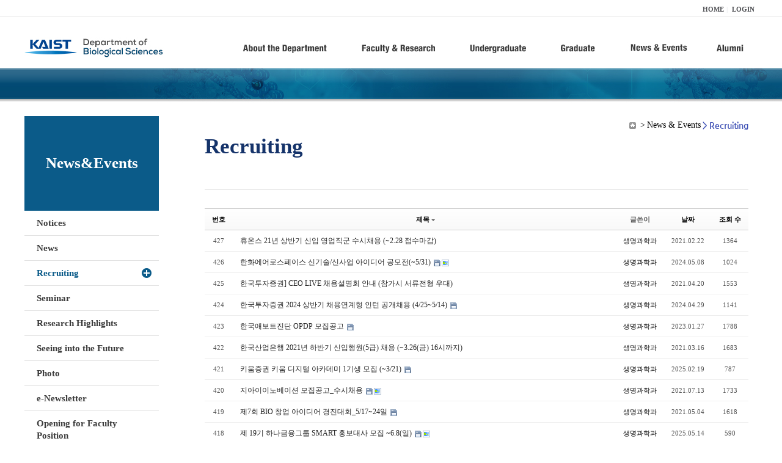

--- FILE ---
content_type: text/html; charset=UTF-8
request_url: https://bio.kaist.ac.kr/index.php?mid=bio_recruiting&sort_index=title&order_type=desc
body_size: 7438
content:
<!DOCTYPE html>
<html lang="ko">
<head>
<!-- META -->
<meta charset="utf-8">
<meta name="Generator" content="XpressEngine">
<meta http-equiv="X-UA-Compatible" content="IE=edge">
<!-- TITLE -->
<title>생명과학과</title>
<!-- CSS -->
<link rel="stylesheet" href="/common/css/xe.min.css?20170912235542" />
<link rel="stylesheet" href="/common/js/plugins/ui/jquery-ui.min.css?20170912235542" />
<link rel="stylesheet" href="https://maxcdn.bootstrapcdn.com/font-awesome/4.2.0/css/font-awesome.min.css" />
<link rel="stylesheet" href="/modules/board/skins/sketchbook5/css/board.css?20180827100406" />
<!--[if lt IE 9]><link rel="stylesheet" href="/modules/board/skins/sketchbook5/css/ie8.css?20150813145402" />
<![endif]--><link rel="stylesheet" href="/modules/editor/styles/ckeditor_light/style.css?20170912235544" />
<!-- JS -->
<!--[if lt IE 9]><script src="/common/js/jquery-1.x.min.js?20200331145117"></script>
<![endif]--><!--[if gte IE 9]><!--><script src="/common/js/jquery.min.js?20200331145117"></script>
<!--<![endif]--><script src="/common/js/x.min.js?20200331145117"></script>
<script src="/common/js/xe.min.js?20200331145117"></script>
<script src="/modules/board/tpl/js/board.min.js?20200331145120"></script>
<!-- RSS -->
<!-- ICON -->

<script>
						if(!captchaTargetAct) {var captchaTargetAct = [];}
						captchaTargetAct.push("procBoardInsertDocument","procBoardInsertComment","procIssuetrackerInsertIssue","procIssuetrackerInsertHistory","procTextyleInsertComment");
						</script>
<script>
						if(!captchaTargetAct) {var captchaTargetAct = [];}
						captchaTargetAct.push("procMemberFindAccount","procMemberResendAuthMail","procMemberInsert");
						</script>

<link rel="canonical" href="https://bio.kaist.ac.kr/index.php?mid=bio_recruiting&sort_index=title&order_type=desc" />
<meta property="og:locale" content="ko_KR" />
<meta property="og:type" content="website" />
<meta property="og:url" content="https://bio.kaist.ac.kr/index.php?mid=bio_recruiting&sort_index=title&order_type=desc" />
<meta property="og:title" content="Recruiting" />
<style type="text/css">
</style>
<style data-id="bdCss">
.bd em,.bd .color{color:#333333;}
.bd .shadow{text-shadow:1px 1px 1px ;}
.bd .bolder{color:#333333;text-shadow:2px 2px 4px ;}
.bd .bg_color{background-color:#333333;}
.bd .bg_f_color{background-color:#333333;background:-webkit-linear-gradient(#FFF -50%,#333333 50%);background:linear-gradient(to bottom,#FFF -50%,#333333 50%);}
.bd .border_color{border-color:#333333;}
.bd .bx_shadow{box-shadow:0 0 2px ;}
.viewer_with.on:before{background-color:#333333;box-shadow:0 0 2px #333333;}
.bd_zine.zine li:first-child,.bd_tb_lst.common_notice tr:first-child td{margin-top:2px;border-top:1px solid #DDD}
.bd_zine .info b,.bd_zine .info a{color:;}
.bd_zine.card h3{color:#333333;}
.bd_tb_lst{margin-top:0}
.bd_tb_lst .cate span,.bd_tb_lst .author span,.bd_tb_lst .last_post small{max-width:px}
</style>
<link rel="stylesheet" type="text/css" href="/layouts/jit_basic_resources/common/css/common.css" />
<link rel="stylesheet" type="text/css" href="/layouts/jit_basic_resources/common/css/sub.css" />
<meta charset="utf-8" /><script>
//<![CDATA[
var current_url = "https://bio.kaist.ac.kr/?mid=bio_recruiting&sort_index=title&order_type=desc";
var request_uri = "https://bio.kaist.ac.kr/";
var current_mid = "bio_recruiting";
var waiting_message = "서버에 요청 중입니다. 잠시만 기다려주세요.";
var ssl_actions = new Array();
var default_url = "https://bio.kaist.ac.kr/";
var enforce_ssl = true;xe.current_lang = "ko";
xe.cmd_find = "찾기";
xe.cmd_cancel = "취소";
xe.cmd_confirm = "확인";
xe.msg_no_root = "루트는 선택 할 수 없습니다.";
xe.msg_no_shortcut = "바로가기는 선택 할 수 없습니다.";
xe.msg_select_menu = "대상 메뉴 선택";
//]]>
</script>
</head>
<body>
 
 <!-- 
작성날짜 : 2015-07-09
관리 : 진인포텍
-->
<!DOCTYPE html>
<html lang="ko">
<head>
	
<title>KAIST 생명과학과동창회</title>
<!-- css link -->


<!-- <script src="/layouts/jit_basic_resources/common/js/jquery-1.4.4.min.js"></script> -->
<script src="/layouts/jit_basic_resources/common/js/javascript.js" type="text/javascript"></script>

<script type="text/javascript">
	document.oncontextmenu = new Function('return false');   //우클릭방지
	document.ondragstart = new Function('return false'); // 드래그 방지
</script>
</head>
<body>
<ul id="skipNavi">
	<li><a href="#lnb">주메뉴 바로가기</a></li>
	<li><a href="#content">본문 바로가기</a></li>
</ul>
<div id="headWrap">
	<div id="header">
		<div class="layoutDisplay">
			<div id="fmilySite">
				<ul id="gnb" class="ft_right">
		<li><a href="/">HOME</a></li>
			<li><a href="/index.php?mid=account&act=dispMemberLoginForm">LOGIN</a></li>
		<!-- <li><a href="/index.php?mid=Account&act=dispMemberSignUpForm">JOIN</a></li> -->
		</ul>
	
			</div>
			<h1 id="logo"><a href="/"><img src="/layouts/jit_basic_resources/common/images/common/logo.jpg" alt="새내기의꿈, 여러분과 함께 하고 싶습니다." /></a></h1>
				<div class="tm_box">
				<ul id="tm">
					<li><a href="/./index.php?mid=bio_intro"><img src="/layouts/jit_basic_resources/common/images/common//menu01.jpg" alt="학과소개(About the Department)"/></a>
						 <ul class="submenu1">
														<li><a href="/./index.php?mid=bio_intro" class="">Introduction</a></li>
														<li><a href="/./index.php?mid=bio_office" class="">Staff</a></li>
														<li><a href="/./index.php?mid=bio_labguide" class="">Lab Location</a></li>
														<li><a href="/./index.php?mid=bio_contact" class="">Contact US</a></li>
														<li><a href="/./index.php?mid=bio_schedule_2" class="">Reservation</a></li>
						</ul>
					</li>
					<li><a href="/./index.php?mid=bio_faculty&category=202"><img src="/layouts/jit_basic_resources/common/images/common/menu02.jpg" alt="교수/연구(Faculty&Research)"/></a>
						<ul class="submenu2">
														<li><a href="/./index.php?mid=bio_faculty&category=202" class="">Faculty</a></li>
														<li><a href="http://biocore.kaist.ac.kr/" class="" target="_blank">Facilities</a></li>
														<li><a href="/./index.php?mid=bio_research_1" class="">Research Groups</a></li>
														<li><a href="/./index.php?mid=bio_major_research" class="">Major Research Unit</a></li>
							
														<!-- // <li><a href="/layouts/jit_basic_resources/common/images/data/major_research.pdf"  target="_blank">Research Fields & Major accomplishments</a></li>--!>
								
						</ul>
					</li>
					<li><a href="/./index.php?mid=bio_curriculum"><img src="/layouts/jit_basic_resources/common/images/common/menu03.jpg" alt="학부(Undergraduate)"/></a>
						<ul class="submenu3">
														<li><a href="/./index.php?mid=bio_curriculum" class="">Curriculum</a>
								<ul>
									<li><a href="/./index.php?mid=bio_curriculum"  class="" style="font-size:14px">International</a></li>
									<li><a href="/./index.php?mid=bio_curriculum_ko" class="">Korean</a>
									
								</ul>
							</li>
														<li><a href="/./index.php?mid=bio_courses" class="">Courses</a>
								<ul>
									<li><a href="/./index.php?mid=bio_courses"  class="" style="font-size:14px">International</a></li>
									<li><a href="/./index.php?mid=bio_courses_ko" class="">Korean</a>
								</ul>
							</li>
														<li><a href="https://admission.kaist.ac.kr/undergraduate" target="_blank" class="">Admission</a>
						
							</li>
							
				
						</ul>
					</li>
					<li><a href="/./index.php?mid=page_xqXQ50"><img src="/layouts/jit_basic_resources/common/images/common/menu04.jpg" alt="대학원(Graduate)"/></a>
						<ul class="submenu4">
														<li><a href="/./index.php?mid=page_xqXQ50" class="">Curriculum</a>
								<ul>
									<li><a href="/./index.php?mid=page_xqXQ50"  class="" style="font-size:14px">International</a></li>
									<li><a href="/./index.php?mid=page_pIhv13" class="">Korean</a>
									
								</ul>
							</li>
														<li><a href="/./index.php?mid=page_DkxU76" class="">Courses</a>
								<ul>
									<li><a href="/./index.php?mid=page_DkxU76"  class="" style="font-size:14px">International</a></li>
									<li><a href="/./index.php?mid=page_sIDM32" class="">Korean</a>
									
								</ul>
							</li>
														<li><a href="https://admission.kaist.ac.kr/graduate" target="_blank" class="">Admission</a>
						
							</li>
		
							
						</ul>
					</li>
					<li><a href="/./index.php?mid=bio_notice"><img src="/layouts/jit_basic_resources/common/images/common/menu05.jpg" alt="뉴스&이벤트(News&Events)"/></a>
						<ul class="submenu5">
							
														<li><a href="/./index.php?mid=bio_notice" class="">Notices</a></li>
														<li><a href="/./index.php?mid=bio_news" class="">News</a></li>
														<li><a href="/./index.php?mid=bio_recruiting" class="_son">Recruiting</a></li>
														<li><a href="/./index.php?mid=bio_seminar" class="">Seminar</a></li>
														<li><a href="/./index.php?mid=bio_research_highlights" class="">Research Highlights</a></li>
							
														<li><a href="/./index.php?mid=bio_seeing_into" class="">Seeing into the Future</a></li>
														<li><a href="/./index.php?mid=bio_photo" class="">Photo</a></li>
														<li><a href="/./index.php?mid=bio_newsletter" class="">e-Newsletter</a></li>
														<li><a href="https://kaist.ac.kr/kr/html/footer/0814.html?mode=V&no=d6b86ffd2396e4d3e649058d932218e9" target="_blank" class="">Opening for Faculty Position</a></li>
														<!-- <li><a href="/./index.php?mid=google_calendar" class="">Seminar Schedule</a></li> -->
						</ul>
					</li>
					<li><a href="http://bioalumni.kaist.ac.kr/" target="_blank"><img src="/layouts/jit_basic_resources/common/images/common/menu06.jpg" alt="연구뉴스(Research News)"/></a></li>
					<!-- <li><a href="/./index.php?mid=bio_alumni"><img src="/layouts/jit_basic_resources/common/images/common/menu06.jpg" alt="alumni"/></a>
						<ul class="submenu5">
						
							<li><a href="/./index.php?mid=bio_alumni" class="">Alumni</a></li>
						</ul>
					</li> -->
				</ul>
				
			
										<script type="text/javascript">topMenu1_aab();</script>
		
	</div>
	
		</div>
	</div>
</div>
<div id="conetntWrap">
	<div id="contents">
		<div id="conBody" class="layoutDisplay">
					<div id="leftSection">
												<h2 id="leftmnueTitle">News&Events</h2>
	<ul id="leftMenu">
		
			
			<li><a href="/./index.php?mid=bio_notice" class="">Notices</a></li>
					<li><a href="/./index.php?mid=bio_news" class="">News</a></li>
					<li><a href="/./index.php?mid=bio_recruiting" class="_on">Recruiting</a></li>
					<li><a href="/./index.php?mid=bio_seminar" class="">Seminar</a></li>
					<li><a href="/./index.php?mid=bio_research_highlights" class="">Research Highlights</a></li>
					<li><a href="/./index.php?mid=bio_seeing_into" class="">Seeing into the Future</a></li>
		
					<li><a href="/./index.php?mid=bio_photo" class="">Photo</a></li>
					<li><a href="/./index.php?mid=bio_newsletter" class="">e-Newsletter</a></li>
		
		
					<li><a href="https://kaist.ac.kr/kr/html/footer/0814.html?mode=V&no=1f1eaf4b67588ace0db9fdcde1dc4be2" target="_blank" class="">Opening for Faculty Position</a></li>
					<!-- <li><a href="/./index.php?mid=google_calendar" class="">Seminar Schedule</a></li> -->
	</ul>
	 
	
			</div>
			<div id="rightSection">
				<div id="conHead">
							<!-- 타이틀 및 현재위치 -->				
					<!-- /타이틀 및 현재위치 -->
<!-- <i style="font-size:26px;"> -->
<ul id="conNavi">
	<!-- <li>Home</li> -->
	<li>News & Events</li>
	<li>Recruiting</li>
</ul>
		<h3 id="conTitle">Recruiting</h3>
		
				</div>
						<div id="content">
					<!-- 컨텐츠 표시 -->
						<!--#JSPLUGIN:ui--><script>//<![CDATA[
var lang_type = "ko";
var bdLogin = "로그인 하시겠습니까?@https://bio.kaist.ac.kr/index.php?mid=bio_recruiting&sort_index=title&order_type=desc&act=dispMemberLoginForm";
jQuery(function($){
	board('#bd_25368_0');
	$.cookie('bd_viewer_font',$('body').css('font-family'));
});
//]]></script>
<div></div><div id="bd_25368_0" class="bd   hover_effect small_lst_btn" data-default_style="list" data-bdFilesType="">
<div class="bd_lst_wrp">
<div class="tl_srch clear">
	
			
	<div class="bd_faq_srch">
		<form action="https://bio.kaist.ac.kr/" method="get" onsubmit="return procFilter(this, search)" ><input type="hidden" name="act" value="" />
	<input type="hidden" name="vid" value="" />
	<input type="hidden" name="mid" value="bio_recruiting" />
	<input type="hidden" name="category" value="" />
	<table class="bd_tb">
		<tr>
			<td>
				<span class="select itx">
					<select name="search_target">
						<option value="title_content">제목+내용</option><option value="title">제목</option><option value="content">내용</option><option value="comment">댓글</option><option value="user_name">이름</option><option value="nick_name">닉네임</option><option value="user_id">아이디</option><option value="tag">태그</option>					</select>
				</span>
			</td>
			<td class="itx_wrp">
				<input type="text" name="search_keyword" value="" class="itx srch_itx" />
			</td>
			<td>
				<button type="submit" onclick="jQuery(this).parents('form').submit();return false" class="bd_btn">검색</button>
							</td>
		</tr>
	</table>
</form>	</div></div>
<div class="cnb_n_list">
	
</div>
		<table class="bd_lst bd_tb_lst bd_tb">
	<caption class="blind">List of Articles</caption>
	<thead class="bg_f_f9">
		
		<tr>
						<th scope="col" class="no"><span><a href="https://bio.kaist.ac.kr/index.php?mid=bio_recruiting&amp;sort_index=title&amp;order_type=asc" title="오름차순">번호</a></span></th>																																													<th scope="col" class="title"><span><a href="https://bio.kaist.ac.kr/index.php?mid=bio_recruiting&amp;sort_index=title&amp;order_type=asc">제목<i class="arrow down"></i></a></span></th>
																																										<th scope="col"><span>글쓴이</span></th>																																													<th scope="col"><span><a href="https://bio.kaist.ac.kr/index.php?mid=bio_recruiting&amp;sort_index=regdate&amp;order_type=asc">날짜</a></span></th>																																													<th scope="col" class="m_no"><span><a href="https://bio.kaist.ac.kr/index.php?mid=bio_recruiting&amp;sort_index=readed_count&amp;order_type=asc">조회 수</a></span></th>														</tr>
	</thead>
	<tbody>
		
				
		<tr>
						<td class="no">
								427			</td>																																													<td class="title">
				
								<a href="https://bio.kaist.ac.kr/index.php?mid=bio_recruiting&amp;sort_index=title&amp;order_type=desc&amp;document_srl=26293" class="hx" data-viewer="https://bio.kaist.ac.kr/index.php?mid=bio_recruiting&amp;sort_index=title&amp;order_type=desc&amp;document_srl=26293&amp;listStyle=viewer">
					휴온스 21년 상반기 신입 영업직군 수시채용 (~2.28 접수마감)				</a>
																								<span class="extraimages"></span>
							</td>
																																										<td class="author"><span><a href="#popup_menu_area" class="member_12956" onclick="return false">생명과학과</a></span></td>																																													<td class="time" title="23:59">2021.02.22</td>																																													<td class="m_no">1364</td>														</tr><tr>
						<td class="no">
								426			</td>																																													<td class="title">
				
								<a href="https://bio.kaist.ac.kr/index.php?mid=bio_recruiting&amp;sort_index=title&amp;order_type=desc&amp;document_srl=32462" class="hx" data-viewer="https://bio.kaist.ac.kr/index.php?mid=bio_recruiting&amp;sort_index=title&amp;order_type=desc&amp;document_srl=32462&amp;listStyle=viewer">
					한화에어로스페이스 신기술/신사업 아이디어 공모전(~5/31)				</a>
																								<span class="extraimages"><img src="https://bio.kaist.ac.kr/modules/document/tpl/icons/file.gif" alt="file" title="file" style="margin-right:2px;" /><i class="attached_image" title="Image"></i></span>
							</td>
																																										<td class="author"><span><a href="#popup_menu_area" class="member_12956" onclick="return false">생명과학과</a></span></td>																																													<td class="time" title="10:05">2024.05.08</td>																																													<td class="m_no">1024</td>														</tr><tr>
						<td class="no">
								425			</td>																																													<td class="title">
				
								<a href="https://bio.kaist.ac.kr/index.php?mid=bio_recruiting&amp;sort_index=title&amp;order_type=desc&amp;document_srl=26605" class="hx" data-viewer="https://bio.kaist.ac.kr/index.php?mid=bio_recruiting&amp;sort_index=title&amp;order_type=desc&amp;document_srl=26605&amp;listStyle=viewer">
					한국투자증권] CEO LIVE 채용설명회 안내 (참가시 서류전형 우대)				</a>
																								<span class="extraimages"></span>
							</td>
																																										<td class="author"><span><a href="#popup_menu_area" class="member_12956" onclick="return false">생명과학과</a></span></td>																																													<td class="time" title="06:15">2021.04.20</td>																																													<td class="m_no">1553</td>														</tr><tr>
						<td class="no">
								424			</td>																																													<td class="title">
				
								<a href="https://bio.kaist.ac.kr/index.php?mid=bio_recruiting&amp;sort_index=title&amp;order_type=desc&amp;document_srl=32412" class="hx" data-viewer="https://bio.kaist.ac.kr/index.php?mid=bio_recruiting&amp;sort_index=title&amp;order_type=desc&amp;document_srl=32412&amp;listStyle=viewer">
					한국투자증권 2024 상반기 채용연계형 인턴 공개채용 (4/25~5/14)				</a>
																								<span class="extraimages"><img src="https://bio.kaist.ac.kr/modules/document/tpl/icons/file.gif" alt="file" title="file" style="margin-right:2px;" /></span>
							</td>
																																										<td class="author"><span><a href="#popup_menu_area" class="member_12956" onclick="return false">생명과학과</a></span></td>																																													<td class="time" title="09:15">2024.04.29</td>																																													<td class="m_no">1141</td>														</tr><tr>
						<td class="no">
								423			</td>																																													<td class="title">
				
								<a href="https://bio.kaist.ac.kr/index.php?mid=bio_recruiting&amp;sort_index=title&amp;order_type=desc&amp;document_srl=29911" class="hx" data-viewer="https://bio.kaist.ac.kr/index.php?mid=bio_recruiting&amp;sort_index=title&amp;order_type=desc&amp;document_srl=29911&amp;listStyle=viewer">
					한국애보트진단 OPDP 모집공고				</a>
																								<span class="extraimages"><img src="https://bio.kaist.ac.kr/modules/document/tpl/icons/file.gif" alt="file" title="file" style="margin-right:2px;" /></span>
							</td>
																																										<td class="author"><span><a href="#popup_menu_area" class="member_12956" onclick="return false">생명과학과</a></span></td>																																													<td class="time" title="09:31">2023.01.27</td>																																													<td class="m_no">1788</td>														</tr><tr>
						<td class="no">
								422			</td>																																													<td class="title">
				
								<a href="https://bio.kaist.ac.kr/index.php?mid=bio_recruiting&amp;sort_index=title&amp;order_type=desc&amp;document_srl=26400" class="hx" data-viewer="https://bio.kaist.ac.kr/index.php?mid=bio_recruiting&amp;sort_index=title&amp;order_type=desc&amp;document_srl=26400&amp;listStyle=viewer">
					한국산업은행 2021년 하반기 신입행원(5급) 채용 (~3.26(금) 16시까지)				</a>
																								<span class="extraimages"></span>
							</td>
																																										<td class="author"><span><a href="#popup_menu_area" class="member_12956" onclick="return false">생명과학과</a></span></td>																																													<td class="time" title="08:40">2021.03.16</td>																																													<td class="m_no">1683</td>														</tr><tr>
						<td class="no">
								421			</td>																																													<td class="title">
				
								<a href="https://bio.kaist.ac.kr/index.php?mid=bio_recruiting&amp;sort_index=title&amp;order_type=desc&amp;document_srl=34027" class="hx" data-viewer="https://bio.kaist.ac.kr/index.php?mid=bio_recruiting&amp;sort_index=title&amp;order_type=desc&amp;document_srl=34027&amp;listStyle=viewer">
					키움증권 키움 디지털 아카데미 1기생 모집 (~3/21)				</a>
																								<span class="extraimages"><img src="https://bio.kaist.ac.kr/modules/document/tpl/icons/file.gif" alt="file" title="file" style="margin-right:2px;" /></span>
							</td>
																																										<td class="author"><span><a href="#popup_menu_area" class="member_12956" onclick="return false">생명과학과</a></span></td>																																													<td class="time" title="09:06">2025.02.19</td>																																													<td class="m_no">787</td>														</tr><tr>
						<td class="no">
								420			</td>																																													<td class="title">
				
								<a href="https://bio.kaist.ac.kr/index.php?mid=bio_recruiting&amp;sort_index=title&amp;order_type=desc&amp;document_srl=27034" class="hx" data-viewer="https://bio.kaist.ac.kr/index.php?mid=bio_recruiting&amp;sort_index=title&amp;order_type=desc&amp;document_srl=27034&amp;listStyle=viewer">
					지아이이노베이션 모집공고_수시채용				</a>
																								<span class="extraimages"><img src="https://bio.kaist.ac.kr/modules/document/tpl/icons/file.gif" alt="file" title="file" style="margin-right:2px;" /><i class="attached_image" title="Image"></i></span>
							</td>
																																										<td class="author"><span><a href="#popup_menu_area" class="member_12956" onclick="return false">생명과학과</a></span></td>																																													<td class="time" title="14:14">2021.07.13</td>																																													<td class="m_no">1733</td>														</tr><tr>
						<td class="no">
								419			</td>																																													<td class="title">
				
								<a href="https://bio.kaist.ac.kr/index.php?mid=bio_recruiting&amp;sort_index=title&amp;order_type=desc&amp;document_srl=26654" class="hx" data-viewer="https://bio.kaist.ac.kr/index.php?mid=bio_recruiting&amp;sort_index=title&amp;order_type=desc&amp;document_srl=26654&amp;listStyle=viewer">
					제7회 BIO 창업 아이디어 경진대회_5/17~24일				</a>
																								<span class="extraimages"><img src="https://bio.kaist.ac.kr/modules/document/tpl/icons/file.gif" alt="file" title="file" style="margin-right:2px;" /></span>
							</td>
																																										<td class="author"><span><a href="#popup_menu_area" class="member_12956" onclick="return false">생명과학과</a></span></td>																																													<td class="time" title="05:51">2021.05.04</td>																																													<td class="m_no">1618</td>														</tr><tr>
						<td class="no">
								418			</td>																																													<td class="title">
				
								<a href="https://bio.kaist.ac.kr/index.php?mid=bio_recruiting&amp;sort_index=title&amp;order_type=desc&amp;document_srl=34573" class="hx" data-viewer="https://bio.kaist.ac.kr/index.php?mid=bio_recruiting&amp;sort_index=title&amp;order_type=desc&amp;document_srl=34573&amp;listStyle=viewer">
					제 19기 하나금융그룹 SMART 홍보대사 모집 ~6.8(일)				</a>
																								<span class="extraimages"><img src="https://bio.kaist.ac.kr/modules/document/tpl/icons/file.gif" alt="file" title="file" style="margin-right:2px;" /><i class="attached_image" title="Image"></i></span>
							</td>
																																										<td class="author"><span><a href="#popup_menu_area" class="member_12956" onclick="return false">생명과학과</a></span></td>																																													<td class="time" title="09:56">2025.05.14</td>																																													<td class="m_no">590</td>														</tr><tr>
						<td class="no">
								417			</td>																																													<td class="title">
				
								<a href="https://bio.kaist.ac.kr/index.php?mid=bio_recruiting&amp;sort_index=title&amp;order_type=desc&amp;document_srl=27311" class="hx" data-viewer="https://bio.kaist.ac.kr/index.php?mid=bio_recruiting&amp;sort_index=title&amp;order_type=desc&amp;document_srl=27311&amp;listStyle=viewer">
					연세대학교 IBS 나노의학연구단 박사후 연구원/석사후 연구원 모집(9/9~채용시 마감)				</a>
																								<span class="extraimages"></span>
							</td>
																																										<td class="author"><span><a href="#popup_menu_area" class="member_12956" onclick="return false">생명과학과</a></span></td>																																													<td class="time" title="11:25">2021.09.16</td>																																													<td class="m_no">1907</td>														</tr><tr>
						<td class="no">
								416			</td>																																													<td class="title">
				
								<a href="https://bio.kaist.ac.kr/index.php?mid=bio_recruiting&amp;sort_index=title&amp;order_type=desc&amp;document_srl=32300" class="hx" data-viewer="https://bio.kaist.ac.kr/index.php?mid=bio_recruiting&amp;sort_index=title&amp;order_type=desc&amp;document_srl=32300&amp;listStyle=viewer">
					에이피알 일본 뷰티 마케팅 각 분야별 집중채용				</a>
																								<span class="extraimages"><img src="https://bio.kaist.ac.kr/modules/document/tpl/icons/file.gif" alt="file" title="file" style="margin-right:2px;" /><i class="attached_image" title="Image"></i></span>
							</td>
																																										<td class="author"><span><a href="#popup_menu_area" class="member_12956" onclick="return false">생명과학과</a></span></td>																																													<td class="time" title="10:52">2024.04.03</td>																																													<td class="m_no">1163</td>														</tr><tr>
						<td class="no">
								415			</td>																																													<td class="title">
				
								<a href="https://bio.kaist.ac.kr/index.php?mid=bio_recruiting&amp;sort_index=title&amp;order_type=desc&amp;document_srl=32482" class="hx" data-viewer="https://bio.kaist.ac.kr/index.php?mid=bio_recruiting&amp;sort_index=title&amp;order_type=desc&amp;document_srl=32482&amp;listStyle=viewer">
					에이피알 글로벌 마케팅 각 분야별 집중채용 (인턴 및 경력사원 모집)				</a>
																								<span class="extraimages"><img src="https://bio.kaist.ac.kr/modules/document/tpl/icons/file.gif" alt="file" title="file" style="margin-right:2px;" /></span>
							</td>
																																										<td class="author"><span><a href="#popup_menu_area" class="member_12956" onclick="return false">생명과학과</a></span></td>																																													<td class="time" title="10:08">2024.05.14</td>																																													<td class="m_no">1042</td>														</tr><tr>
						<td class="no">
								414			</td>																																													<td class="title">
				
								<a href="https://bio.kaist.ac.kr/index.php?mid=bio_recruiting&amp;sort_index=title&amp;order_type=desc&amp;document_srl=27185" class="hx" data-viewer="https://bio.kaist.ac.kr/index.php?mid=bio_recruiting&amp;sort_index=title&amp;order_type=desc&amp;document_srl=27185&amp;listStyle=viewer">
					안전한 개인정보보호 사례 공모전(9/1~10.8)				</a>
																								<span class="extraimages"><img src="https://bio.kaist.ac.kr/modules/document/tpl/icons/file.gif" alt="file" title="file" style="margin-right:2px;" /></span>
							</td>
																																										<td class="author"><span><a href="#popup_menu_area" class="member_12956" onclick="return false">생명과학과</a></span></td>																																													<td class="time" title="11:41">2021.08.26</td>																																													<td class="m_no">1630</td>														</tr><tr>
						<td class="no">
								413			</td>																																													<td class="title">
				
								<a href="https://bio.kaist.ac.kr/index.php?mid=bio_recruiting&amp;sort_index=title&amp;order_type=desc&amp;document_srl=34620" class="hx" data-viewer="https://bio.kaist.ac.kr/index.php?mid=bio_recruiting&amp;sort_index=title&amp;order_type=desc&amp;document_srl=34620&amp;listStyle=viewer">
					서울대학교 김성연 교수 신경회로 연구실 박사후연구원(Post-Doc.) 모집				</a>
																								<span class="extraimages"><img src="https://bio.kaist.ac.kr/modules/document/tpl/icons/file.gif" alt="file" title="file" style="margin-right:2px;" /></span>
							</td>
																																										<td class="author"><span><a href="#popup_menu_area" class="member_12956" onclick="return false">생명과학과</a></span></td>																																													<td class="time" title="14:41">2025.05.21</td>																																													<td class="m_no">900</td>														</tr><tr>
						<td class="no">
								412			</td>																																													<td class="title">
				
								<a href="https://bio.kaist.ac.kr/index.php?mid=bio_recruiting&amp;sort_index=title&amp;order_type=desc&amp;document_srl=30060" class="hx" data-viewer="https://bio.kaist.ac.kr/index.php?mid=bio_recruiting&amp;sort_index=title&amp;order_type=desc&amp;document_srl=30060&amp;listStyle=viewer">
					삼성바이오로직스 '23년 상반기 온라인 채용설명회				</a>
																								<span class="extraimages"><img src="https://bio.kaist.ac.kr/modules/document/tpl/icons/file.gif" alt="file" title="file" style="margin-right:2px;" /><i class="attached_image" title="Image"></i></span>
							</td>
																																										<td class="author"><span><a href="#popup_menu_area" class="member_12956" onclick="return false">생명과학과</a></span></td>																																													<td class="time" title="15:14">2023.03.06</td>																																													<td class="m_no">1696</td>														</tr><tr>
						<td class="no">
								411			</td>																																													<td class="title">
				
								<a href="https://bio.kaist.ac.kr/index.php?mid=bio_recruiting&amp;sort_index=title&amp;order_type=desc&amp;document_srl=28763" class="hx" data-viewer="https://bio.kaist.ac.kr/index.php?mid=bio_recruiting&amp;sort_index=title&amp;order_type=desc&amp;document_srl=28763&amp;listStyle=viewer">
					미래과학기술지주(주) 신입/경력 채용 공고				</a>
																								<span class="extraimages"><img src="https://bio.kaist.ac.kr/modules/document/tpl/icons/file.gif" alt="file" title="file" style="margin-right:2px;" /></span>
							</td>
																																										<td class="author"><span><a href="#popup_menu_area" class="member_12956" onclick="return false">생명과학과</a></span></td>																																													<td class="time" title="09:53">2022.06.24</td>																																													<td class="m_no">1749</td>														</tr><tr>
						<td class="no">
								410			</td>																																													<td class="title">
				
								<a href="https://bio.kaist.ac.kr/index.php?mid=bio_recruiting&amp;sort_index=title&amp;order_type=desc&amp;document_srl=32673" class="hx" data-viewer="https://bio.kaist.ac.kr/index.php?mid=bio_recruiting&amp;sort_index=title&amp;order_type=desc&amp;document_srl=32673&amp;listStyle=viewer">
					롯데 유통 계열사 마케팅 인턴 모집! (~6/30)				</a>
																								<span class="extraimages"><img src="https://bio.kaist.ac.kr/modules/document/tpl/icons/file.gif" alt="file" title="file" style="margin-right:2px;" /><i class="attached_image" title="Image"></i></span>
							</td>
																																										<td class="author"><span><a href="#popup_menu_area" class="member_12956" onclick="return false">생명과학과</a></span></td>																																													<td class="time" title="10:06">2024.06.17</td>																																													<td class="m_no">1087</td>														</tr><tr>
						<td class="no">
								409			</td>																																													<td class="title">
				
								<a href="https://bio.kaist.ac.kr/index.php?mid=bio_recruiting&amp;sort_index=title&amp;order_type=desc&amp;document_srl=34587" class="hx" data-viewer="https://bio.kaist.ac.kr/index.php?mid=bio_recruiting&amp;sort_index=title&amp;order_type=desc&amp;document_srl=34587&amp;listStyle=viewer">
					듀크대학교 (Duke University) Neurosurgery, Pathology, Neurobiology학과 교환학생(연구원) 모집				</a>
																								<span class="extraimages"></span>
							</td>
																																										<td class="author"><span><a href="#popup_menu_area" class="member_12956" onclick="return false">생명과학과</a></span></td>																																													<td class="time" title="10:51">2025.05.15</td>																																													<td class="m_no">941</td>														</tr><tr>
						<td class="no">
								408			</td>																																													<td class="title">
				
								<a href="https://bio.kaist.ac.kr/index.php?mid=bio_recruiting&amp;sort_index=title&amp;order_type=desc&amp;document_srl=33261" class="hx" data-viewer="https://bio.kaist.ac.kr/index.php?mid=bio_recruiting&amp;sort_index=title&amp;order_type=desc&amp;document_srl=33261&amp;listStyle=viewer">
					넥센타이어 2024년 하반기 신입 공채(~11/5)				</a>
																								<span class="extraimages"><img src="https://bio.kaist.ac.kr/modules/document/tpl/icons/file.gif" alt="file" title="file" style="margin-right:2px;" /><i class="attached_image" title="Image"></i></span>
							</td>
																																										<td class="author"><span><a href="#popup_menu_area" class="member_12956" onclick="return false">생명과학과</a></span></td>																																													<td class="time" title="15:04">2024.10.17</td>																																													<td class="m_no">819</td>														</tr>	</tbody>
</table>	<div class="btm_mn clear">
	
		<div class="fl">
				
		<form action="https://bio.kaist.ac.kr/" method="get" onsubmit="return procFilter(this, search)" class="bd_srch_btm" ><input type="hidden" name="act" value="" />
			<input type="hidden" name="vid" value="" />
			<input type="hidden" name="mid" value="bio_recruiting" />
			<input type="hidden" name="category" value="" />
			<span class="btn_img itx_wrp">
				<button type="submit" onclick="jQuery(this).parents('form.bd_srch_btm').submit();return false;" class="ico_16px search">Search</button>
				<label for="bd_srch_btm_itx_25368">검색</label>
				<input type="text" name="search_keyword" id="bd_srch_btm_itx_25368" class="bd_srch_btm_itx srch_itx" value="" />
			</span>
			<span class="btn_img select">
				<select name="search_target">
					<option value="title_content">제목+내용</option><option value="title">제목</option><option value="content">내용</option><option value="comment">댓글</option><option value="user_name">이름</option><option value="nick_name">닉네임</option><option value="user_id">아이디</option><option value="tag">태그</option>				</select>
			</span>
					</form>	</div>
	<div class="fr">
				<a class="btn_img" href="https://bio.kaist.ac.kr/index.php?mid=bio_recruiting&amp;sort_index=title&amp;order_type=desc&amp;act=dispBoardWrite"><i class="ico_16px write"></i> 쓰기</a>			</div>
</div><form action="./" method="get" class="bd_pg clear"><input type="hidden" name="error_return_url" value="/index.php?mid=bio_recruiting&amp;sort_index=title&amp;order_type=desc" /><input type="hidden" name="act" value="" />
	<fieldset>
	<legend class="blind">Board Pagination</legend>
	<input type="hidden" name="vid" value="" />
	<input type="hidden" name="mid" value="bio_recruiting" />
	<input type="hidden" name="category" value="" />
	<input type="hidden" name="search_keyword" value="" />
	<input type="hidden" name="search_target" value="" />
	<input type="hidden" name="listStyle" value="list" />
				<strong class="direction"><i class="fa fa-angle-left"></i> Prev</strong>	<a class="frst_last bubble this" href="https://bio.kaist.ac.kr/index.php?mid=bio_recruiting&amp;sort_index=title&amp;order_type=desc" title="첫 페이지">1</a>
				 
		<a href="https://bio.kaist.ac.kr/index.php?mid=bio_recruiting&amp;sort_index=title&amp;order_type=desc&amp;page=2">2</a>			 
		<a href="https://bio.kaist.ac.kr/index.php?mid=bio_recruiting&amp;sort_index=title&amp;order_type=desc&amp;page=3">3</a>			 
		<a href="https://bio.kaist.ac.kr/index.php?mid=bio_recruiting&amp;sort_index=title&amp;order_type=desc&amp;page=4">4</a>			 
		<a href="https://bio.kaist.ac.kr/index.php?mid=bio_recruiting&amp;sort_index=title&amp;order_type=desc&amp;page=5">5</a>			 
		<a href="https://bio.kaist.ac.kr/index.php?mid=bio_recruiting&amp;sort_index=title&amp;order_type=desc&amp;page=6">6</a>			 
		<a href="https://bio.kaist.ac.kr/index.php?mid=bio_recruiting&amp;sort_index=title&amp;order_type=desc&amp;page=7">7</a>			 
		<a href="https://bio.kaist.ac.kr/index.php?mid=bio_recruiting&amp;sort_index=title&amp;order_type=desc&amp;page=8">8</a>			 
		<a href="https://bio.kaist.ac.kr/index.php?mid=bio_recruiting&amp;sort_index=title&amp;order_type=desc&amp;page=9">9</a>			 
		<a href="https://bio.kaist.ac.kr/index.php?mid=bio_recruiting&amp;sort_index=title&amp;order_type=desc&amp;page=10">10</a>		<span class="bubble"><a href="#" class="tg_btn2" data-href=".bd_go_page" title="페이지 직접 이동">...</a></span>	<a class="frst_last bubble" href="https://bio.kaist.ac.kr/index.php?mid=bio_recruiting&amp;sort_index=title&amp;order_type=desc&amp;page=22" title="끝 페이지">22</a>	<a href="https://bio.kaist.ac.kr/index.php?mid=bio_recruiting&amp;sort_index=title&amp;order_type=desc&amp;page=2" class="direction">Next <i class="fa fa-angle-right"></i></a>		<div class="bd_go_page tg_cnt2 wrp">
		<button type="button" class="tg_blur2"></button>
		<input type="text" name="page" class="itx" />/ 22 <button type="submit" class="bd_btn">GO</button>
		<span class="edge"></span>
		<i class="ie8_only bl"></i><i class="ie8_only br"></i>
		<button type="button" class="tg_blur2"></button>
	</div>
	</fieldset>
</form>
</div>	</div>					<!-- /컨텐츠 표시 -->	
				</div>
			</div>
			
		</div>
	</div>
</div>
<div id="footWrap">
	<div id="foot">
		<div class="layoutDisplay ">
			<div class="layoutDisplay tmar_15">
				<p class="ft_left rmar_50 tmar_5"><img src="/layouts/jit_basic_resources/common/images/common/foot_logo.jpg" alt="" style="vertical-align:middle;"/></p>
				<p class="copyright ft_left"><span class="color01">Department of Biological Sciences,</span> Korea Advanced Institute of Science and Technology <br/>
				291 Daehak-ro, Yuseong-gu, Daejeon 34141, Korea.<br/>
				Copyright 2015 by KAIST Department of Biological Sciences. All rights reserved.
				</p>
				<p class="ft_right rmar_10"><a href="https://www.kaist.ac.kr" target="_blank"><img src="/layouts/jit_basic_resources/common/images/main/kaist_icon.png" alt="kaist icon"/></a><a href="https://www.facebook.com/KAISTBioSci" target="_blank"><img src="/layouts/jit_basic_resources/common/images/main/facebook_icon.png" alt="facebook cion"/></a></p>
			</div>
		</div>
	</div>	
</div>
</body>
</html>
<!-- ETC -->
<div class="wfsr"></div>
<script src="/addons/captcha/captcha.min.js?20200331145116"></script><script src="/addons/captcha_member/captcha.min.js?20200331145116"></script><script src="/files/cache/js_filter_compiled/d046d1841b9c79c545b82d3be892699d.ko.compiled.js?20250304112534"></script><script src="/files/cache/js_filter_compiled/1bdc15d63816408b99f674eb6a6ffcea.ko.compiled.js?20250304112534"></script><script src="/files/cache/js_filter_compiled/9b007ee9f2af763bb3d35e4fb16498e9.ko.compiled.js?20250304112534"></script><script src="/addons/autolink/autolink.js?20200331145116"></script><script src="/common/js/plugins/ui/jquery-ui.min.js?20200331145117"></script><script src="/common/js/plugins/ui/jquery.ui.datepicker-ko.js?20200331145117"></script><script src="/modules/board/skins/sketchbook5/js/imagesloaded.pkgd.min.js?20150813145403"></script><script src="/modules/board/skins/sketchbook5/js/jquery.cookie.js?20150813145403"></script><script src="/modules/editor/skins/xpresseditor/js/xe_textarea.min.js?20200331145119"></script><script src="/modules/board/skins/sketchbook5/js/jquery.autogrowtextarea.min.js?20150813145403"></script><script src="/modules/board/skins/sketchbook5/js/board.js?20150813145402"></script><script src="/modules/board/skins/sketchbook5/js/jquery.masonry.min.js?20150813145403"></script></body>
</html>
